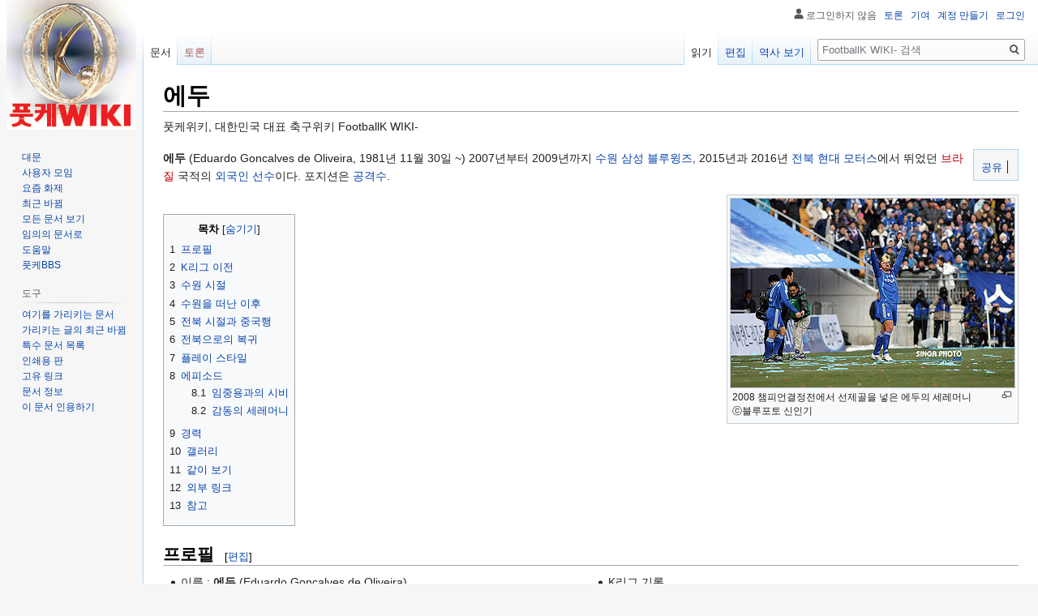

--- FILE ---
content_type: text/html; charset=UTF-8
request_url: https://footballk.net/mediawiki/%EC%97%90%EB%91%90
body_size: 72126
content:

<!DOCTYPE html>
<html class="client-nojs" lang="ko" dir="ltr">
<head>
<meta charset="UTF-8"/>
<title>에두 - FootballK WIKI-</title>
<script>document.documentElement.className="client-js";RLCONF={"wgBreakFrames":!1,"wgSeparatorTransformTable":["",""],"wgDigitTransformTable":["",""],"wgDefaultDateFormat":"ko","wgMonthNames":["","1월","2월","3월","4월","5월","6월","7월","8월","9월","10월","11월","12월"],"wgRequestId":"3cd3d20d04b4cacbe17ff84f","wgCSPNonce":!1,"wgCanonicalNamespace":"","wgCanonicalSpecialPageName":!1,"wgNamespaceNumber":0,"wgPageName":"에두","wgTitle":"에두","wgCurRevisionId":58804,"wgRevisionId":58804,"wgArticleId":6204,"wgIsArticle":!0,"wgIsRedirect":!1,"wgAction":"view","wgUserName":null,"wgUserGroups":["*"],"wgCategories":["1981년생","브라질 국적의 선수","수원 삼성 블루윙즈의 선수","전북 현대 모터스의 선수"],"wgPageContentLanguage":"ko","wgPageContentModel":"wikitext","wgRelevantPageName":"에두","wgRelevantArticleId":6204,"wgIsProbablyEditable":!0,"wgRelevantPageIsProbablyEditable":!0,"wgRestrictionEdit":[],"wgRestrictionMove":[],
"wgCategoryTreePageCategoryOptions":"{\"mode\":0,\"hideprefix\":20,\"showcount\":true,\"namespaces\":false}","wgMFDisplayWikibaseDescriptions":{"search":!1,"nearby":!1,"watchlist":!1,"tagline":!1}};RLSTATE={"site.styles":"ready","noscript":"ready","user.styles":"ready","user":"ready","user.options":"loading","ext.cite.styles":"ready","mediawiki.page.gallery.styles":"ready","skins.vector.styles.legacy":"ready","mediawiki.toc.styles":"ready","ext.addThis":"ready"};RLPAGEMODULES=["ext.cite.a11y","site","mediawiki.page.startup","mediawiki.page.ready","mediawiki.toc","skins.vector.legacy.js"];</script>
<script>(RLQ=window.RLQ||[]).push(function(){mw.loader.implement("user.options@1hzgi",function($,jQuery,require,module){/*@nomin*/mw.user.tokens.set({"patrolToken":"+\\","watchToken":"+\\","csrfToken":"+\\"});mw.user.options.set({"variant":"ko"});
});});</script>
<link rel="stylesheet" href="/w/load.php?lang=ko&amp;modules=ext.addThis%7Cext.cite.styles%7Cmediawiki.page.gallery.styles%7Cmediawiki.toc.styles%7Cskins.vector.styles.legacy&amp;only=styles&amp;skin=vector"/>
<script async="" src="/w/load.php?lang=ko&amp;modules=startup&amp;only=scripts&amp;raw=1&amp;skin=vector"></script>
<meta name="ResourceLoaderDynamicStyles" content=""/>
<link rel="stylesheet" href="/w/load.php?lang=ko&amp;modules=site.styles&amp;only=styles&amp;skin=vector"/>
<meta name="generator" content="MediaWiki 1.35.14"/>
<link rel="alternate" type="application/x-wiki" title="편집" href="/w/index.php?title=%EC%97%90%EB%91%90&amp;action=edit"/>
<link rel="edit" title="편집" href="/w/index.php?title=%EC%97%90%EB%91%90&amp;action=edit"/>
<link rel="shortcut icon" href="/favicon.ico"/>
<link rel="search" type="application/opensearchdescription+xml" href="/w/opensearch_desc.php" title="FootballK WIKI- (ko)"/>
<link rel="EditURI" type="application/rsd+xml" href="https://footballk.net/w/api.php?action=rsd"/>
<link rel="alternate" type="application/atom+xml" title="FootballK WIKI- 아톰 피드" href="/w/index.php?title=%ED%8A%B9%EC%88%98:%EC%B5%9C%EA%B7%BC%EB%B0%94%EB%80%9C&amp;feed=atom"/>
<script type="text/javascript" src="//wcs.naver.net/wcslog.js"></script>
<script type="text/javascript">
if(!wcs_add) var wcs_add = {};
wcs_add["wa"] = "17cb2c04b935f4";
if(window.wcs) {
wcs_do();
}
</script>
<!-- Global site tag (gtag.js) - Google Analytics -->
<script async src="https://www.googletagmanager.com/gtag/js?id=G-17GWD7LGHR"></script>
<script>
  window.dataLayer = window.dataLayer || [];
  function gtag(){dataLayer.push(arguments);}
  gtag('js', new Date());

  gtag('config', 'G-17GWD7LGHR');
</script>
<script async src="https://pagead2.googlesyndication.com/pagead/js/adsbygoogle.js?client=ca-pub-4144593649532758"
     crossorigin="anonymous"></script>
<!--[if lt IE 9]><script src="/w/resources/lib/html5shiv/html5shiv.js"></script><![endif]-->
</head>
<body class="mediawiki ltr sitedir-ltr mw-hide-empty-elt ns-0 ns-subject mw-editable page-에두 rootpage-에두 skin-vector action-view minerva--history-page-action-enabled skin-vector-legacy">
<div id="mw-page-base" class="noprint"></div>
<div id="mw-head-base" class="noprint"></div>
<div id="content" class="mw-body" role="main">
	<a id="top"></a>
	<div id="siteNotice" class="mw-body-content"></div>
	<div class="mw-indicators mw-body-content">
	</div>
	<h1 id="firstHeading" class="firstHeading" lang="ko">에두</h1>
	<div id="bodyContent" class="mw-body-content">
		<div id="siteSub" class="noprint">풋케위키, 대한민국 대표 축구위키 FootballK WIKI-</div>
		<div id="contentSub"></div>
		<div id="contentSub2"></div>
		
		<div id="jump-to-nav"></div>
		<a class="mw-jump-link" href="#mw-head">둘러보기로 이동</a>
		<a class="mw-jump-link" href="#searchInput">검색으로 이동</a>
		<div id="mw-content-text" lang="ko" dir="ltr" class="mw-content-ltr"><!-- AddThis Button BEGIN -->
			<div class="addthis_toolbox addthis_default_style" id="addthistoolbar" style="background:#f6f6f6; border-color:#a7d7f9;">
			<a href="//www.addthis.com/bookmark.php?v=250&amp;pubid=" class="addthis_button_compact">&nbsp;공유</a><span class="addthis_separator">&nbsp;</span><a class="addthis_button_facebook" ></a><a class="addthis_button_twitter" ></a><a class="addthis_button_google_plusone" g:plusone:count="false" style="margin-top:1px;"></a></div>
			<script type="text/javascript" src="//s7.addthis.com/js/250/addthis_widget.js#pubid="></script><div class="mw-parser-output"><div class="thumb tright"><div class="thumbinner" style="width:352px;"><a href="/mediawiki/%ED%8C%8C%EC%9D%BC:Edu.jpg" class="image"><img alt="" src="/w/images/thumb/d/da/Edu.jpg/350px-Edu.jpg" decoding="async" width="350" height="233" class="thumbimage" srcset="/w/images/thumb/d/da/Edu.jpg/525px-Edu.jpg 1.5x, /w/images/thumb/d/da/Edu.jpg/700px-Edu.jpg 2x" /></a>  <div class="thumbcaption"><div class="magnify"><a href="/mediawiki/%ED%8C%8C%EC%9D%BC:Edu.jpg" class="internal" title="실제 크기로"></a></div>2008 챔피언결정전에서 선제골을 넣은 에두의 세레머니<br />ⓒ블루포토 신인기</div></div></div>
<p><b>에두</b> (Eduardo Goncalves de Oliveira, 1981년 11월 30일 ~) 2007년부터 2009년까지 <a href="/mediawiki/%EC%88%98%EC%9B%90_%EC%82%BC%EC%84%B1_%EB%B8%94%EB%A3%A8%EC%9C%99%EC%A6%88" title="수원 삼성 블루윙즈">수원 삼성 블루윙즈</a>, 2015년과 2016년 <a href="/mediawiki/%EC%A0%84%EB%B6%81_%ED%98%84%EB%8C%80_%EB%AA%A8%ED%84%B0%EC%8A%A4" title="전북 현대 모터스">전북 현대 모터스</a>에서 뛰었던 <a href="/w/index.php?title=%EB%B8%8C%EB%9D%BC%EC%A7%88&amp;action=edit&amp;redlink=1" class="new" title="브라질 (없는 문서)">브라질</a> 국적의 <a href="/mediawiki/%EC%99%B8%EA%B5%AD%EC%9D%B8_%EC%84%A0%EC%88%98" title="외국인 선수">외국인 선수</a>이다. 포지션은 <a href="/mediawiki/%EA%B3%B5%EA%B2%A9%EC%88%98" class="mw-redirect" title="공격수">공격수</a>. 
</p><p><br />
</p>
<div id="toc" class="toc" role="navigation" aria-labelledby="mw-toc-heading"><input type="checkbox" role="button" id="toctogglecheckbox" class="toctogglecheckbox" style="display:none" /><div class="toctitle" lang="ko" dir="ltr"><h2 id="mw-toc-heading">목차</h2><span class="toctogglespan"><label class="toctogglelabel" for="toctogglecheckbox"></label></span></div>
<ul>
<li class="toclevel-1 tocsection-1"><a href="#.ED.94.84.EB.A1.9C.ED.95.84"><span class="tocnumber">1</span> <span class="toctext">프로필</span></a></li>
<li class="toclevel-1 tocsection-2"><a href="#K.EB.A6.AC.EA.B7.B8_.EC.9D.B4.EC.A0.84"><span class="tocnumber">2</span> <span class="toctext">K리그 이전</span></a></li>
<li class="toclevel-1 tocsection-3"><a href="#.EC.88.98.EC.9B.90_.EC.8B.9C.EC.A0.88"><span class="tocnumber">3</span> <span class="toctext">수원 시절</span></a></li>
<li class="toclevel-1 tocsection-4"><a href="#.EC.88.98.EC.9B.90.EC.9D.84_.EB.96.A0.EB.82.9C_.EC.9D.B4.ED.9B.84"><span class="tocnumber">4</span> <span class="toctext">수원을 떠난 이후</span></a></li>
<li class="toclevel-1 tocsection-5"><a href="#.EC.A0.84.EB.B6.81_.EC.8B.9C.EC.A0.88.EA.B3.BC_.EC.A4.91.EA.B5.AD.ED.96.89"><span class="tocnumber">5</span> <span class="toctext">전북 시절과 중국행</span></a></li>
<li class="toclevel-1 tocsection-6"><a href="#.EC.A0.84.EB.B6.81.EC.9C.BC.EB.A1.9C.EC.9D.98_.EB.B3.B5.EA.B7.80"><span class="tocnumber">6</span> <span class="toctext">전북으로의 복귀</span></a></li>
<li class="toclevel-1 tocsection-7"><a href="#.ED.94.8C.EB.A0.88.EC.9D.B4_.EC.8A.A4.ED.83.80.EC.9D.BC"><span class="tocnumber">7</span> <span class="toctext">플레이 스타일</span></a></li>
<li class="toclevel-1 tocsection-8"><a href="#.EC.97.90.ED.94.BC.EC.86.8C.EB.93.9C"><span class="tocnumber">8</span> <span class="toctext">에피소드</span></a>
<ul>
<li class="toclevel-2 tocsection-9"><a href="#.EC.9E.84.EC.A4.91.EC.9A.A9.EA.B3.BC.EC.9D.98_.EC.8B.9C.EB.B9.84"><span class="tocnumber">8.1</span> <span class="toctext">임중용과의 시비</span></a></li>
<li class="toclevel-2 tocsection-10"><a href="#.EA.B0.90.EB.8F.99.EC.9D.98_.EC.84.B8.EB.A0.88.EB.A8.B8.EB.8B.88"><span class="tocnumber">8.2</span> <span class="toctext">감동의 세레머니</span></a></li>
</ul>
</li>
<li class="toclevel-1 tocsection-11"><a href="#.EA.B2.BD.EB.A0.A5"><span class="tocnumber">9</span> <span class="toctext">경력</span></a></li>
<li class="toclevel-1 tocsection-12"><a href="#.EA.B0.A4.EB.9F.AC.EB.A6.AC"><span class="tocnumber">10</span> <span class="toctext">갤러리</span></a></li>
<li class="toclevel-1 tocsection-13"><a href="#.EA.B0.99.EC.9D.B4_.EB.B3.B4.EA.B8.B0"><span class="tocnumber">11</span> <span class="toctext">같이 보기</span></a></li>
<li class="toclevel-1 tocsection-14"><a href="#.EC.99.B8.EB.B6.80_.EB.A7.81.ED.81.AC"><span class="tocnumber">12</span> <span class="toctext">외부 링크</span></a></li>
<li class="toclevel-1 tocsection-15"><a href="#.EC.B0.B8.EA.B3.A0"><span class="tocnumber">13</span> <span class="toctext">참고</span></a></li>
</ul>
</div>

<h2><span id="프로필"></span><span class="mw-headline" id=".ED.94.84.EB.A1.9C.ED.95.84">프로필</span><span class="mw-editsection"><span class="mw-editsection-bracket">[</span><a href="/w/index.php?title=%EC%97%90%EB%91%90&amp;action=edit&amp;section=1" title="부분 편집: 프로필">편집</a><span class="mw-editsection-bracket">]</span></span></h2>
<table cellspacing="0" cellpadding="0" class="" style="background:transparent; width:100%;">

<tbody><tr>
<td width="33.33%" align="left" valign="top">
<ul><li>이름&#160;: <b>에두</b> (Eduardo Goncalves de Oliveira)</li></ul>
<ul><li><a href="/mediawiki/K-%EB%A6%AC%EA%B7%B8_%EB%93%B1%EB%A1%9D%EB%AA%85" class="mw-redirect" title="K-리그 등록명">등록명</a>&#160;: 에두</li></ul>
<ul><li>국적&#160;: <span class="flagicon"><a href="/mediawiki/%EB%B8%8C%EB%9D%BC%EC%A7%88" title="브라질"><img alt="브라질" src="/w/images/thumb/0/05/Flag_of_Brazil.svg/28px-Flag_of_Brazil.svg.png" decoding="async" width="28" height="20" class="thumbborder" srcset="/w/images/thumb/0/05/Flag_of_Brazil.svg/42px-Flag_of_Brazil.svg.png 1.5x, /w/images/thumb/0/05/Flag_of_Brazil.svg/56px-Flag_of_Brazil.svg.png 2x" /></a></span> <b><a href="/w/index.php?title=%EB%B8%8C%EB%9D%BC%EC%A7%88&amp;action=edit&amp;redlink=1" class="new" title="브라질 (없는 문서)">브라질</a></b></li></ul>
<ul><li>출생일&#160;: 1981년 11월 30일</li></ul>
<ul><li>신체&#160;: 180cm / 80kg</li></ul>
<ul><li>포지션&#160;: <a href="/mediawiki/%EC%8A%A4%ED%8A%B8%EB%9D%BC%EC%9D%B4%EC%BB%A4" class="mw-redirect" title="스트라이커">스트라이커</a></li></ul>
<ul><li>수상경력&#160;: <a href="/mediawiki/%EC%82%BC%EC%84%B1_%ED%95%98%EC%9A%B0%EC%A0%A0_K-%EB%A6%AC%EA%B7%B8_2008" title="삼성 하우젠 K-리그 2008">2008 K리그</a> 시즌 베스트 11 선정</li></ul>
<ul><li>현 소속팀&#160;:</li></ul>
<ul><li><a href="/mediawiki/%EB%93%B1%EB%B2%88%ED%98%B8" title="등번호">등번호</a>&#160;:</li></ul>
<p><br />
</p>
</td>
<td width="33.33%" align="left" valign="top">
<ul><li>K리그 기록</li></ul>
<dl><dd><table border="1" cellpadding="4" cellspacing="2" style="background:#FFFFFF; text-align:center; font-size: 95%; border: 1px #aaaaaa solid; border-collapse: collapse; clear:center">

<tbody><tr style="background:#C0C0C0">
<th>소속팀</th>
<th>리그</th>
<th>연도</th>
<th>출장</th>
<th>교체</th>
<th>득점</th>
<th>도움</th>
<th>경고</th>
<th>퇴장
</th></tr>
<tr>
<td rowspan="3"><span class="team-template-team-standard"><span class="team-template-image">   <a href="/mediawiki/%EC%88%98%EC%9B%90_%EC%82%BC%EC%84%B1_%EB%B8%94%EB%A3%A8%EC%9C%99%EC%A6%88" title="수원 삼성 블루윙즈"><img alt="Teamlogo sbfc.png" src="/w/images/9/95/Teamlogo_sbfc.png" decoding="async" width="30" height="25" /></a></span> <span class="team-template-text"><a href="/mediawiki/%EC%88%98%EC%9B%90_%EC%82%BC%EC%84%B1_%EB%B8%94%EB%A3%A8%EC%9C%99%EC%A6%88" title="수원 삼성 블루윙즈">수원 삼성 블루윙즈</a></span></span></td>
<td rowspan="3">K리그</td>
<td>2007</td>
<td>34</td>
<td>15</td>
<td>7</td>
<td>4</td>
<td>3</td>
<td>1
</td></tr>
<tr>
<td>2008</td>
<td>38</td>
<td>8</td>
<td>16</td>
<td>7</td>
<td>6</td>
<td>0
</td></tr>
<tr>
<td>2009</td>
<td>23</td>
<td>7</td>
<td>7</td>
<td>4</td>
<td>3</td>
<td>1
</td></tr>
<tr>
<td rowspan="2"><span class="team-template-team-standard"><span class="team-template-image">   <a href="/mediawiki/%EC%A0%84%EB%B6%81_%ED%98%84%EB%8C%80_%EB%AA%A8%ED%84%B0%EC%8A%A4" title="전북 현대 모터스"><img alt="Teamlogo jbfc2018.png" src="/w/images/6/6c/Teamlogo_jbfc2018.png" decoding="async" width="30" height="25" /></a></span> <span class="team-template-text"><a href="/mediawiki/%EC%A0%84%EB%B6%81_%ED%98%84%EB%8C%80_%EB%AA%A8%ED%84%B0%EC%8A%A4" title="전북 현대 모터스">전북 현대 모터스</a></span></span></td>
<td rowspan="2">클래식</td>
<td>2015</td>
<td>20</td>
<td>6</td>
<td>11</td>
<td>3</td>
<td>3</td>
<td>0
</td></tr>
<tr>
<td>2016</td>
<td>11</td>
<td>11</td>
<td>1</td>
<td>1</td>
<td>2</td>
<td>0
</td></tr>
<tr>
<th colspan="2">통산 (K리그)</th>
<th>-</th>
<th>126</th>
<th>47</th>
<th>42</th>
<th>19</th>
<th>17</th>
<th>2
</th></tr></tbody></table></dd></dl>
<dl><dd><a href="/mediawiki/K%EB%A6%AC%EA%B7%B8" title="K리그">K리그</a> 통산 기록은 <a href="/mediawiki/%EB%A6%AC%EA%B7%B8%EC%BB%B5" title="리그컵">리그컵</a> 기록 포함.</dd>
<dd><small><a rel="nofollow" class="external text" href="http://portal.kleague.com/common/search/popUpPlayerDetail.do?playerDetailInfo=20070099">연맹 공식 DB</a></small></dd></dl>
</td></tr></tbody></table>
<p><br />
</p>
<h2><span id="K리그_이전"></span><span class="mw-headline" id="K.EB.A6.AC.EA.B7.B8_.EC.9D.B4.EC.A0.84">K리그 이전</span><span class="mw-editsection"><span class="mw-editsection-bracket">[</span><a href="/w/index.php?title=%EC%97%90%EB%91%90&amp;action=edit&amp;section=2" title="부분 편집: K리그 이전">편집</a><span class="mw-editsection-bracket">]</span></span></h2>
<p>브라질 산토스 FC에서 유소년 생활을 보낸 에두는, 과라니 FC, 나우치쿠 카피바라비, 아틀레치쿠 카탈라누를 거쳐 2003년 <a href="/mediawiki/%EB%8F%85%EC%9D%BC_%EB%B6%84%EB%8D%B0%EC%8A%A4%EB%A6%AC%EA%B0%80" title="독일 분데스리가">독일 분데스리가</a>의 <a href="/w/index.php?title=VFL_%EB%B3%B4%ED%9B%94&amp;action=edit&amp;redlink=1" class="new" title="VFL 보훔 (없는 문서)">VFL 보훔</a>에 진출하였다. 독일에서의 첫 시즌은 13경기 출전해 무득점, 두번째 시즌은 17경기 출장 4골을 넣는데 그쳤지만 팀이 2부 리그로 강등된 2005/06 시즌 33경기에 나서 12골을 넣는 활약을 펼쳐보여, 2006/07시즌 1부 리그 팀인 <a href="/w/index.php?title=FSV_%EB%A7%88%EC%9D%B8%EC%B8%A0_05&amp;action=edit&amp;redlink=1" class="new" title="FSV 마인츠 05 (없는 문서)">FSV 마인츠 05</a>로 이적하는데 성공하였다. 마인츠에서는 주로 윙 포워드, 윙백으로 출전하다 팀 동료인 <a href="/mediawiki/%EC%B0%A8%EB%91%90%EB%A6%AC" title="차두리">차두리</a>의 소개로 2007년 1월 <a href="/mediawiki/%EC%B0%A8%EB%B2%94%EA%B7%BC" title="차범근">차범근</a> 감독이 이끌던 <a href="/mediawiki/%EC%88%98%EC%9B%90_%EC%82%BC%EC%84%B1_%EB%B8%94%EB%A3%A8%EC%9C%99%EC%A6%88" title="수원 삼성 블루윙즈">수원 삼성 블루윙즈</a>로 이적, K리그에 입성하게 된다.<sup id="cite_ref-1" class="reference"><a href="#cite_note-1">&#91;1&#93;</a></sup>
</p><p><br />
</p>
<h2><span id="수원_시절"></span><span class="mw-headline" id=".EC.88.98.EC.9B.90_.EC.8B.9C.EC.A0.88">수원 시절</span><span class="mw-editsection"><span class="mw-editsection-bracket">[</span><a href="/w/index.php?title=%EC%97%90%EB%91%90&amp;action=edit&amp;section=3" title="부분 편집: 수원 시절">편집</a><span class="mw-editsection-bracket">]</span></span></h2>
<h2><span id="수원을_떠난_이후"></span><span class="mw-headline" id=".EC.88.98.EC.9B.90.EC.9D.84_.EB.96.A0.EB.82.9C_.EC.9D.B4.ED.9B.84">수원을 떠난 이후</span><span class="mw-editsection"><span class="mw-editsection-bracket">[</span><a href="/w/index.php?title=%EC%97%90%EB%91%90&amp;action=edit&amp;section=4" title="부분 편집: 수원을 떠난 이후">편집</a><span class="mw-editsection-bracket">]</span></span></h2>
<p>2010년 겨울 이적 시장에서 독일의 <a href="/w/index.php?title=%EC%83%AC%EC%BC%80_04&amp;action=edit&amp;redlink=1" class="new" title="샬케 04 (없는 문서)">샬케 04</a>로 이적한 에두는 라울 곤잘레스, 훈텔라르 (2010/11 여름 이적시장에서 합류) 등 쟁쟁한 공격수들과 경쟁을 펼치다 훈텔라르의 무득점 시간이 길어진, 2010/11 시즌 중반부터 기회를 잡았고 인터밀란과의 UEFA 챔피언스리그 8강 1차전 원정 경기에서, 동점골을 터트리는 등 2골을 넣으며 팀의 5:2 승리에 결정적으로 공헌해 주목을 받기도 하였다. 그러다 2011/12시즌 터키의 <a href="/w/index.php?title=%EB%B2%A0%EC%8B%9D%ED%83%80%EC%8A%A4_JK&amp;action=edit&amp;redlink=1" class="new" title="베식타스 JK (없는 문서)">베식타스 JK</a>로 1년 임대되기도 하였으며, 베식타스 생활 이후 독일 축구 팀인 퓌르트 FC에도 임대되어 활동하다 2013년 1월 자유계약 대상자가 되어, <a href="/mediawiki/%EC%A4%91%EA%B5%AD_%EC%8A%88%ED%8D%BC%EB%A6%AC%EA%B7%B8" title="중국 슈퍼리그">중국 슈퍼리그</a> 팀인 <a href="/w/index.php?title=%EB%9E%B4%EC%98%A4%EB%8B%9D_%ED%99%8D%EC%9C%88&amp;action=edit&amp;redlink=1" class="new" title="랴오닝 홍윈 (없는 문서)">랴오닝 홍윈</a>에 입단하였다. 랴오닝에서는 14골을 집어넣으며 뛰어난 활약을 펼쳤고, 2014시즌 J리그 팀인 FC 도쿄로 이적하여 도쿄에서도 리그 11골을 기록하는 물오른 골감각을 보여주었다.
</p><p><br />
</p>
<h2><span id="전북_시절과_중국행"></span><span class="mw-headline" id=".EC.A0.84.EB.B6.81_.EC.8B.9C.EC.A0.88.EA.B3.BC_.EC.A4.91.EA.B5.AD.ED.96.89">전북 시절과 중국행</span><span class="mw-editsection"><span class="mw-editsection-bracket">[</span><a href="/w/index.php?title=%EC%97%90%EB%91%90&amp;action=edit&amp;section=5" title="부분 편집: 전북 시절과 중국행">편집</a><span class="mw-editsection-bracket">]</span></span></h2>
<p>2014시즌 종료 후 공격수를 찾던 전북은 1옵션으로 <a href="/w/index.php?title=%EA%B0%90%EB%B0%94_%EC%98%A4%EC%82%AC%EC%B9%B4&amp;action=edit&amp;redlink=1" class="new" title="감바 오사카 (없는 문서)">감바 오사카</a>의 패트릭을 영입하려고 했으나 무산, 결국 <a class="mw-selflink selflink">에두</a>를 영입하는데 집중하기로 한다. 당시 <a href="/w/index.php?title=FC_%EB%8F%84%EC%BF%84&amp;action=edit&amp;redlink=1" class="new" title="FC 도쿄 (없는 문서)">FC 도쿄</a>와의 계약이 남아 있던 에두를 잘 설득하여 <a href="/w/index.php?title=FC_%EB%8F%84%EC%BF%84&amp;action=edit&amp;redlink=1" class="new" title="FC 도쿄 (없는 문서)">FC 도쿄</a>와 상호 합의하에 계약 해지를 하고 FA를 통해 영입했다.<sup id="cite_ref-2" class="reference"><a href="#cite_note-2">&#91;2&#93;</a></sup> 수원 시절 폭주 기관차 같은 활약으로 수원의 우승을 이끌었던 그의 활약을 기억하는 팬들이 많았던 바, 그의 영입에 많은 전북 팬들이 환호성을 질렀으며, <a href="/mediawiki/%EC%B5%9C%EA%B0%95%ED%9D%AC" title="최강희">최강희</a> 감독은 '에두ㆍ<a href="/mediawiki/%EC%9D%B4%EB%8F%99%EA%B5%AD" title="이동국">이동국</a>' 투톱을 계획한다는 인터뷰를 하면서 그 기대감을 한층 드높였다. 이후 2015시즌 개막 경기인 <a href="/w/index.php?title=%EA%B0%80%EC%8B%9C%EC%99%80_%EB%A0%88%EC%9D%B4%EC%86%94&amp;action=edit&amp;redlink=1" class="new" title="가시와 레이솔 (없는 문서)">가시와 레이솔</a>과의 <a href="/mediawiki/AFC_%EC%B1%94%ED%94%BC%EC%96%B8%EC%8A%A4_%EB%A6%AC%EA%B7%B8_2015" class="mw-redirect" title="AFC 챔피언스 리그 2015">2015 AFC 챔피언스 리그</a>에서 골을 기록하진 못하였지만, 최전방 공격수다운 우직한 모습으로 팬들의 기대에 부응했고, 두 번째 경기인 <a href="/w/index.php?title=%EC%82%B0%EB%91%A5_%EB%A3%A8%EB%84%9D_%ED%83%80%EC%9D%B4%EC%82%B0&amp;action=edit&amp;redlink=1" class="new" title="산둥 루넝 타이산 (없는 문서)">산둥 루넝 타이산</a>과의 원정 경기에서 클래스를 보여주는 선제 로빙골을 성공시키며, 앞으로의 대활약을 예고했다. 이어진 K리그 2015 <a href="/mediawiki/%EC%84%B1%EB%82%A8_FC" title="성남 FC">성남</a>과의 개막 경기에서 2골을 넣었고, 리그 21라운드까지 전 대회 득점 및 팀 내 득점 및 공격 포인트 1위(<b>15득점 3도움</b>)를 기록하며 팀에 없어서는 안될 선수로 입지를 다졌다. 같은 포지션인 <a href="/mediawiki/%EC%9D%B4%EB%8F%99%EA%B5%AD" title="이동국">이동국</a>과 호흡도 나쁘지 않은 편이라, 앞으로를 더욱 더 기대하게 만들었는데..<sup id="cite_ref-3" class="reference"><a href="#cite_note-3">&#91;3&#93;</a></sup> 
</p><p>하지만 21라운드 종료 바로 다음 날인 2015년 7월 9일, <a href="/mediawiki/%EC%A4%91%EA%B5%AD_%EA%B0%91%EA%B8%89_%EB%A6%AC%EA%B7%B8" class="mw-redirect" title="중국 갑급 리그">중국 갑급 리그</a> 팀인 <a href="/w/index.php?title=%ED%97%88%EB%B2%A0%EC%9D%B4_%ED%99%94%EC%83%A4%EC%8B%B1%ED%91%B8&amp;action=edit&amp;redlink=1" class="new" title="허베이 화샤싱푸 (없는 문서)">허베이 화샤싱푸</a>로의 이적을 발표되어 전북 팬들은 물론이고 전 리그 팬들을 멘붕에 빠뜨렸다.<sup id="cite_ref-4" class="reference"><a href="#cite_note-4">&#91;4&#93;</a></sup> 그렇게 2015년 여름 유니폼을 바꿔입은 에두는 후반기 15경기 출장 12골을 기록하며 리그 득점 11위에 올랐고, 소속팀의 중국 슈퍼리그 승격을 이끌어내며 몸값을 다했다는 평을 들었다.
</p><p><br />
</p>
<h2><span id="전북으로의_복귀"></span><span class="mw-headline" id=".EC.A0.84.EB.B6.81.EC.9C.BC.EB.A1.9C.EC.9D.98_.EB.B3.B5.EA.B7.80">전북으로의 복귀</span><span class="mw-editsection"><span class="mw-editsection-bracket">[</span><a href="/w/index.php?title=%EC%97%90%EB%91%90&amp;action=edit&amp;section=6" title="부분 편집: 전북으로의 복귀">편집</a><span class="mw-editsection-bracket">]</span></span></h2>
<p>하지만 <a href="/w/index.php?title=%ED%97%88%EB%B2%A0%EC%9D%B4_%ED%99%94%EC%83%A4%EC%8B%B1%ED%91%B8&amp;action=edit&amp;redlink=1" class="new" title="허베이 화샤싱푸 (없는 문서)">허베이 화샤싱푸</a>는 승격에 성공한 이후 유럽에서 현역으로 뛰는 에제키엘 라베찌 등 유명 외국인 선수들과 계약을 하면서 에두를 정리할 의사를 보였고, 토사구팽을 당한 에두를 놓고 K리그 팀들은 군침을 흘렸던바 있다. 
</p><p><br />
</p>
<h2><span id="플레이_스타일"></span><span class="mw-headline" id=".ED.94.8C.EB.A0.88.EC.9D.B4_.EC.8A.A4.ED.83.80.EC.9D.BC">플레이 스타일</span><span class="mw-editsection"><span class="mw-editsection-bracket">[</span><a href="/w/index.php?title=%EC%97%90%EB%91%90&amp;action=edit&amp;section=7" title="부분 편집: 플레이 스타일">편집</a><span class="mw-editsection-bracket">]</span></span></h2>
<p>분데스리가 특유의 압도적인 몸싸움 능력과 슈팅 감각까지 두루 갖춘 스트라이커였다. 중거리 슈팅보다는 몸싸움을 통한 근거리 슈팅을 즐겨하는 편이었다. 때문에 심판 판정이 엄격했던 리그 초기에는 몸싸움을 조금만해도 파울을 불어대는 바람에 큰 애를 먹었지만, 2008년부터 심판의 몸싸움 수위가 한층 낮아지면서 위력적인 스트라이커로 변모하였다.
</p><p>전북 현대 입단 이후에도 특유의 몸싸움 능력은 여전하고, 상대를 벗겨내는 능력 역시 최고급 수준이라 수비하는 입장에서는 굉장히 곤욕을 치룰때가 많다. 다만 공중볼에는 취약한 편이며, 2016시즌에는 전반기를 쉬고 돌아온 통에 몸싸움과 스피드 능력도 많이 반감되었다는 평을 들었다.
</p><p><br />
</p>
<h2><span id="에피소드"></span><span class="mw-headline" id=".EC.97.90.ED.94.BC.EC.86.8C.EB.93.9C">에피소드</span><span class="mw-editsection"><span class="mw-editsection-bracket">[</span><a href="/w/index.php?title=%EC%97%90%EB%91%90&amp;action=edit&amp;section=8" title="부분 편집: 에피소드">편집</a><span class="mw-editsection-bracket">]</span></span></h2>
<h3><span id="임중용과의_시비"></span><span class="mw-headline" id=".EC.9E.84.EC.A4.91.EC.9A.A9.EA.B3.BC.EC.9D.98_.EC.8B.9C.EB.B9.84"><a href="/mediawiki/%EC%9E%84%EC%A4%91%EC%9A%A9" title="임중용">임중용</a>과의 시비</span><span class="mw-editsection"><span class="mw-editsection-bracket">[</span><a href="/w/index.php?title=%EC%97%90%EB%91%90&amp;action=edit&amp;section=9" title="부분 편집: 임중용과의 시비">편집</a><span class="mw-editsection-bracket">]</span></span></h3>
<hr />
<p>한가위 황금연휴가 시작됐던 2007년 9월 22일 <a href="/mediawiki/%EC%9D%B8%EC%B2%9C%EC%9B%94%EB%93%9C%EC%BB%B5%EA%B2%BD%EA%B8%B0%EC%9E%A5" class="mw-redirect" title="인천월드컵경기장">인천월드컵경기장</a>, <a href="/mediawiki/%EC%8B%A0%EC%98%81%EB%A1%9D1" title="신영록1">신영록</a>의 선제골로 1:0으로 앞서가던 전반 26분, 경기가 요상하게 흘러가기 시작했다. 갑자기 임중용이 <a href="/w/index.php?title=%EC%9C%A0%EC%84%A0%ED%98%B8&amp;action=edit&amp;redlink=1" class="new" title="유선호 (없는 문서)">유선호</a> 주심으로부터 퇴장, 에두가 경고 판정을 받은 것이었다. 
</p><p>개요는 이랬다. 임중용과 에두가 서로 거친 말을 주고받은 뒤 임중용이 먼저 침을 내뱉었고, 이어 에두가 심판에게 강하게 어필을 한 뒤 받아들여지지 않자 앞서 가던 임중용을 뒤따라가 침을 뱉었다. <a href="/w/index.php?title=%EC%9C%A0%EC%84%A0%ED%98%B8&amp;action=edit&amp;redlink=1" class="new" title="유선호 (없는 문서)">유선호</a> 주심은 결국 에두와 임중용을 불러 놓고 에두에게 경고, 임중용에게는 퇴장 조치를 내렸다. <sup id="cite_ref-5" class="reference"><a href="#cite_note-5">&#91;5&#93;</a></sup> 근데 인천벤치쪽에서 난리가 나기 시작했다. 에두에게 퇴장을 주지 않았다는 이유에서였다. <sup id="cite_ref-6" class="reference"><a href="#cite_note-6">&#91;6&#93;</a></sup> 여기까지는 그라운드 내에서 넘어 갈 수 있는 문제였다. 하지만, 후반전이 지나면서 문학관중들은 동요하기 시작하였다. 이유는 문학경기장 전광판에 에두가 임중용에게 침을 뱉는 장면이 편집되어 전광판에 수차례 리플레이 되고 있었기때문. <a href="/mediawiki/FIFA" title="FIFA">FIFA</a>는 <a href="/w/index.php?title=1998_%ED%94%84%EB%9E%91%EC%8A%A4%EC%9B%94%EB%93%9C%EC%BB%B5&amp;action=edit&amp;redlink=1" class="new" title="1998 프랑스월드컵 (없는 문서)">1998 프랑스월드컵</a> 이후 반칙 장면을 다시 보여주는 것을 철저히 금지하고 있지만 에두의 반칙 상황이 전광판을 통해 반복적으로 방영된 것이다. 가뜩이나 <a href="/mediawiki/%EC%A0%84%EC%9E%AC%ED%98%B8" title="전재호">전재호</a>까지 퇴장당하고, 0:2으로 끌려가던 중에 이 화면을 본 인천 관중들은 분노하였고, 후반전 종반, 에두가 쐐기를 박는 골을 터뜨리자, 경기장내로 이물질이 날아들어오기 시작하였다. 이 사태는 경기가 끝나고 더욱 심각해졌다. 선수들이 락커룸에 들어갈 수 없을 정도로 병, 캔 등이 그라운드로 떨어지고 있었다. 주심과 부심이 팬들의 거센 항의로 한동안 퇴장을 못하자 <a href="/w/index.php?title=%EC%95%88%EC%A2%85%EB%B3%B5&amp;action=edit&amp;redlink=1" class="new" title="안종복 (없는 문서)">안종복</a> 인천 사장이 그라운드로 내려와 직접 마이크를 잡고 자제를 요청하며 진화에 나섰지만 이미 불거진 사태는 걷잡을 수가 없었다.
</p><p>관중석에서 던진 날계란과 물병이 계속해서 그라운드로 날아들었고 감독 인터뷰를 위해 경기장 쪽으로 내려갔던 취재진 일부가 물병에 얼굴을 맞기도 했다. 경기가 끝나고 2시간여가 지나서야 관중들의 화는 간신히 사그라들었고, 주심과 부심은 부리나케 경기장을 빠져나갔다. 이 사건이 일어난 며칠 뒤에 열린 K리그 상벌위원회에서 에두는 다이렉트 퇴장을 당한 것에 해당, 2경기 출장정지 및 벌금 200만원의 징계를 결정했다. 퇴장과 이에 따른 2경기 자동 출장정지를 받은 임중용에게 추가 징계는 없었다. 또한 에두가 침 뱉는 장면을 전광판으로 반복 상영해 관중을 흥분시킨 인천 구단에 대해서는 벌금 1000만원과 잔여경기 전광판 사용금지라는 중징계가 내려졌다.
</p><p><br />
</p>
<h3><span id="감동의_세레머니"></span><span class="mw-headline" id=".EA.B0.90.EB.8F.99.EC.9D.98_.EC.84.B8.EB.A0.88.EB.A8.B8.EB.8B.88">감동의 세레머니</span><span class="mw-editsection"><span class="mw-editsection-bracket">[</span><a href="/w/index.php?title=%EC%97%90%EB%91%90&amp;action=edit&amp;section=10" title="부분 편집: 감동의 세레머니">편집</a><span class="mw-editsection-bracket">]</span></span></h3>
<hr />
<div class="thumb tright"><div class="thumbinner" style="width:202px;"><a href="/mediawiki/%ED%8C%8C%EC%9D%BC:Edu2.jpg" class="image"><img alt="" src="/w/images/thumb/8/80/Edu2.jpg/200px-Edu2.jpg" decoding="async" width="200" height="302" class="thumbimage" srcset="/w/images/thumb/8/80/Edu2.jpg/300px-Edu2.jpg 1.5x, /w/images/8/80/Edu2.jpg 2x" /></a>  <div class="thumbcaption"><div class="magnify"><a href="/mediawiki/%ED%8C%8C%EC%9D%BC:Edu2.jpg" class="internal" title="실제 크기로"></a></div>故 신인기씨가 마지막으로 남긴 에두의 세레머니<br />ⓒ블루포토 신인기</div></div></div>
<p>2009년 9월 6일 <a href="/mediawiki/%EC%88%98%EC%9B%90_%EC%82%BC%EC%84%B1_%EB%B8%94%EB%A3%A8%EC%9C%99%EC%A6%88" title="수원 삼성 블루윙즈">수원 삼성 블루윙즈</a>와 <a href="/mediawiki/%EA%B0%95%EC%9B%90_FC" title="강원 FC">강원 FC</a>의 경기. 이 날 경기는 난타전 속에 3:3 무승부로 종료된 극적인 경기였다. 하지만 이 경기가 수원팬들에게 더욱 기억에 남는 것은 한 수원팬에게 에두가 바친 감동적인 세레머니 때문이다. <a href="/mediawiki/%EC%88%98%EC%9B%90_%EC%82%BC%EC%84%B1_%EB%B8%94%EB%A3%A8%EC%9C%99%EC%A6%88" title="수원 삼성 블루윙즈">수원</a>이 창단한 1996년부터 수원을 응원해온 신인기씨는 <a href="/mediawiki/%EA%B7%B8%EB%9E%91%EB%B8%94%EB%A3%A8" title="그랑블루">그랑블루</a> 내의 사진 모임 <b>블루 포토</b>의 중심 인물로 활약하며 수원의 경기라면 국내외를 가리지 않고 거의 다 참여하며 선수들의 플레이를 사진으로 담아왔다. 2006년 위암 선고를 받고 수술을 한 와중에도 수원이 가는 곳을 따라다니던 그의 병세가 다시 악화된 것은 2009년 7월. 검사를 거듭하던 끝에 결국 암세포가 장으로 전이되어 치료가 불가하다는 선고를 받고만다.
</p><p>그러던 2009년 9월 6일 <a href="/mediawiki/%EA%B0%95%EC%9B%90_FC" title="강원 FC">강원 FC</a>와의 홈경기. 주위의 만류에도 불구하고 신인기씨는 링겔을 맞아가면서까지 <a href="/mediawiki/%EC%88%98%EC%9B%90_%EC%9B%94%EB%93%9C%EC%BB%B5%EA%B2%BD%EA%B8%B0%EC%9E%A5" class="mw-redirect" title="수원 월드컵경기장">빅버드</a>를 찾아 수원 선수들의 플레이를 카메라에 담았다. 난타전 속에 패색이 짙어가던 후반 44분, <a href="/mediawiki/%EB%B0%B0%EA%B8%B0%EC%A2%85" title="배기종">배기종</a>의 크로스를 에두가 헤딩골로 연결, 극적인 동점을 만들었다. 극적인 골을 넣은 에두는 주변을 두리번거리더니 코너플랙으로 달려갔다. 그 곳에서 사진을 찍고 있는 신인기씨에게 손짓을 하며 달려간 에두는 그에게 악수를 청하는 감동적인 세레머니를 펼쳤다.
</p><p>에두는 경기 후 인터뷰에서 
</p><p><br />
</p>
<table align="center" style="border-collapse:collapse; border-style:none; background-color:transparent;">
<tbody><tr>
<td width="20" valign="top" style="color:#B2B7F2;font-size:40px;font-family:serif;font-weight:bold;text-align:left;padding-top:20px;">“
</td>
<td valign="top" style="padding:10px;">우리가 경기하는 날에는 항상 그를 볼 수 있었다. 그리고 전지훈련을 할 때에도 그를 볼 수 있었다. 그런 그가 몸이 많이 아프다는 이야기를 들었고, 그럼에도 우리를 찍기 위해 경기장에 온다는 소식을 들으면서 그에게 뭔가를 해주고 싶었다. 첫 번째 골을 넣었을 때도 그를 찾았지만, 미처 발견하지 못했다. 그래서 두 번째 골을 넣고 그에게 달려갔던 것이다.
</td>
<td width="20" valign="bottom" style="color:#B2B7F2;font-size:40px;font-family:serif;font-weight:bold;text-align:right;padding-top:20px;">”
</td></tr>

</tbody></table>
<p><br />
라고 말하며 수원팬들에게 감동을 주었다.<sup id="cite_ref-7" class="reference"><a href="#cite_note-7">&#91;7&#93;</a></sup>
</p><p><br />
</p><p><br />
</p>
<h2><span id="경력"></span><span class="mw-headline" id=".EA.B2.BD.EB.A0.A5">경력</span><span class="mw-editsection"><span class="mw-editsection-bracket">[</span><a href="/w/index.php?title=%EC%97%90%EB%91%90&amp;action=edit&amp;section=11" title="부분 편집: 경력">편집</a><span class="mw-editsection-bracket">]</span></span></h2>
<table border="1" cellpadding="4" cellspacing="2" style="background:#FFFFFF; font-size: 95%; border: 1px #aaaaaa solid; border-collapse: collapse; clear:center">

<tbody><tr style="background:#C0C0C0">
<th>시즌</th>
<th>소속팀</th>
<th>리그</th>
<th>비고
</th></tr>
<tr>
<td>2002</td>
<td><span class="flagicon"><a href="/mediawiki/%EB%B8%8C%EB%9D%BC%EC%A7%88" title="브라질"><img alt="브라질" src="/w/images/thumb/0/05/Flag_of_Brazil.svg/28px-Flag_of_Brazil.svg.png" decoding="async" width="28" height="20" class="thumbborder" srcset="/w/images/thumb/0/05/Flag_of_Brazil.svg/42px-Flag_of_Brazil.svg.png 1.5x, /w/images/thumb/0/05/Flag_of_Brazil.svg/56px-Flag_of_Brazil.svg.png 2x" /></a></span> Náutico</td>
<td><span class="flagicon"><a href="/mediawiki/%EB%B8%8C%EB%9D%BC%EC%A7%88" title="브라질"><img alt="브라질" src="/w/images/thumb/0/05/Flag_of_Brazil.svg/28px-Flag_of_Brazil.svg.png" decoding="async" width="28" height="20" class="thumbborder" srcset="/w/images/thumb/0/05/Flag_of_Brazil.svg/42px-Flag_of_Brazil.svg.png 1.5x, /w/images/thumb/0/05/Flag_of_Brazil.svg/56px-Flag_of_Brazil.svg.png 2x" /></a></span> <a href="/w/index.php?title=%EB%B8%8C%EB%9D%BC%EC%A7%88_%EC%84%B8%EB%A6%AC%EC%97%90_B&amp;action=edit&amp;redlink=1" class="new" title="브라질 세리에 B (없는 문서)">브라질 세리에 B</a></td>
<td>
</td></tr>
<tr>
<td>2003</td>
<td><span class="flagicon"><a href="/mediawiki/%EB%B8%8C%EB%9D%BC%EC%A7%88" title="브라질"><img alt="브라질" src="/w/images/thumb/0/05/Flag_of_Brazil.svg/28px-Flag_of_Brazil.svg.png" decoding="async" width="28" height="20" class="thumbborder" srcset="/w/images/thumb/0/05/Flag_of_Brazil.svg/42px-Flag_of_Brazil.svg.png 1.5x, /w/images/thumb/0/05/Flag_of_Brazil.svg/56px-Flag_of_Brazil.svg.png 2x" /></a></span> CRAC</td>
<td><span class="flagicon"><a href="/mediawiki/%EB%B8%8C%EB%9D%BC%EC%A7%88" title="브라질"><img alt="브라질" src="/w/images/thumb/0/05/Flag_of_Brazil.svg/28px-Flag_of_Brazil.svg.png" decoding="async" width="28" height="20" class="thumbborder" srcset="/w/images/thumb/0/05/Flag_of_Brazil.svg/42px-Flag_of_Brazil.svg.png 1.5x, /w/images/thumb/0/05/Flag_of_Brazil.svg/56px-Flag_of_Brazil.svg.png 2x" /></a></span> <a href="/w/index.php?title=%EB%B8%8C%EB%9D%BC%EC%A7%88_%EC%84%B8%EB%A6%AC%EC%97%90_B&amp;action=edit&amp;redlink=1" class="new" title="브라질 세리에 B (없는 문서)">브라질 세리에 B</a></td>
<td>
</td></tr>
<tr>
<td>2003 ~ 2006</td>
<td><span class="flagicon"><a href="/mediawiki/%EB%8F%85%EC%9D%BC" title="독일"><img alt="독일" src="/w/images/thumb/b/ba/Flag_of_Germany.svg/28px-Flag_of_Germany.svg.png" decoding="async" width="28" height="17" class="thumbborder" srcset="/w/images/thumb/b/ba/Flag_of_Germany.svg/42px-Flag_of_Germany.svg.png 1.5x, /w/images/thumb/b/ba/Flag_of_Germany.svg/56px-Flag_of_Germany.svg.png 2x" /></a></span> <a href="/w/index.php?title=VfL_%EB%B3%B4%ED%9B%94&amp;action=edit&amp;redlink=1" class="new" title="VfL 보훔 (없는 문서)">VfL 보훔</a></td>
<td><span class="flagicon"><a href="/mediawiki/%EB%8F%85%EC%9D%BC" title="독일"><img alt="독일" src="/w/images/thumb/b/ba/Flag_of_Germany.svg/28px-Flag_of_Germany.svg.png" decoding="async" width="28" height="17" class="thumbborder" srcset="/w/images/thumb/b/ba/Flag_of_Germany.svg/42px-Flag_of_Germany.svg.png 1.5x, /w/images/thumb/b/ba/Flag_of_Germany.svg/56px-Flag_of_Germany.svg.png 2x" /></a></span> <a href="/w/index.php?title=%EB%8F%85%EC%9D%BC_%EB%B6%84%EB%8D%B0%EC%8A%A4%EB%A6%AC%EA%B0%802&amp;action=edit&amp;redlink=1" class="new" title="독일 분데스리가2 (없는 문서)">독일 분데스리가2</a>, <a href="/mediawiki/%EB%8F%85%EC%9D%BC_%EB%B6%84%EB%8D%B0%EC%8A%A4%EB%A6%AC%EA%B0%80" title="독일 분데스리가">독일 분데스리가</a></td>
<td>
</td></tr>
<tr>
<td>2006 ~ 2007</td>
<td><span class="flagicon"><a href="/mediawiki/%EB%8F%85%EC%9D%BC" title="독일"><img alt="독일" src="/w/images/thumb/b/ba/Flag_of_Germany.svg/28px-Flag_of_Germany.svg.png" decoding="async" width="28" height="17" class="thumbborder" srcset="/w/images/thumb/b/ba/Flag_of_Germany.svg/42px-Flag_of_Germany.svg.png 1.5x, /w/images/thumb/b/ba/Flag_of_Germany.svg/56px-Flag_of_Germany.svg.png 2x" /></a></span> <a href="/w/index.php?title=%EB%A7%88%EC%9D%B8%EC%B8%A0_05&amp;action=edit&amp;redlink=1" class="new" title="마인츠 05 (없는 문서)">마인츠 05</a></td>
<td><span class="flagicon"><a href="/mediawiki/%EB%8F%85%EC%9D%BC" title="독일"><img alt="독일" src="/w/images/thumb/b/ba/Flag_of_Germany.svg/28px-Flag_of_Germany.svg.png" decoding="async" width="28" height="17" class="thumbborder" srcset="/w/images/thumb/b/ba/Flag_of_Germany.svg/42px-Flag_of_Germany.svg.png 1.5x, /w/images/thumb/b/ba/Flag_of_Germany.svg/56px-Flag_of_Germany.svg.png 2x" /></a></span> <a href="/mediawiki/%EB%8F%85%EC%9D%BC_%EB%B6%84%EB%8D%B0%EC%8A%A4%EB%A6%AC%EA%B0%80" title="독일 분데스리가">독일 분데스리가</a></td>
<td>
</td></tr>
<tr>
<td>2007 ~ 2009</td>
<td><span class="flagicon"><a href="/mediawiki/%EB%8C%80%ED%95%9C%EB%AF%BC%EA%B5%AD" title="대한민국"><img alt="대한민국" src="/w/images/thumb/0/09/Flag_of_South_Korea.svg/28px-Flag_of_South_Korea.svg.png" decoding="async" width="28" height="19" class="thumbborder" srcset="/w/images/thumb/0/09/Flag_of_South_Korea.svg/42px-Flag_of_South_Korea.svg.png 1.5x, /w/images/thumb/0/09/Flag_of_South_Korea.svg/56px-Flag_of_South_Korea.svg.png 2x" /></a></span> <a href="/mediawiki/%EC%88%98%EC%9B%90_%EC%82%BC%EC%84%B1_%EB%B8%94%EB%A3%A8%EC%9C%99%EC%A6%88" title="수원 삼성 블루윙즈">수원 삼성 블루윙즈</a></td>
<td><span class="flagicon"><a href="/mediawiki/%EB%8C%80%ED%95%9C%EB%AF%BC%EA%B5%AD" title="대한민국"><img alt="대한민국" src="/w/images/thumb/0/09/Flag_of_South_Korea.svg/28px-Flag_of_South_Korea.svg.png" decoding="async" width="28" height="19" class="thumbborder" srcset="/w/images/thumb/0/09/Flag_of_South_Korea.svg/42px-Flag_of_South_Korea.svg.png 1.5x, /w/images/thumb/0/09/Flag_of_South_Korea.svg/56px-Flag_of_South_Korea.svg.png 2x" /></a></span> <a href="/mediawiki/K%EB%A6%AC%EA%B7%B8" title="K리그">K리그</a></td>
<td>
</td></tr>
<tr>
<td>2010 ~ 2013</td>
<td><span class="flagicon"><a href="/mediawiki/%EB%8F%85%EC%9D%BC" title="독일"><img alt="독일" src="/w/images/thumb/b/ba/Flag_of_Germany.svg/28px-Flag_of_Germany.svg.png" decoding="async" width="28" height="17" class="thumbborder" srcset="/w/images/thumb/b/ba/Flag_of_Germany.svg/42px-Flag_of_Germany.svg.png 1.5x, /w/images/thumb/b/ba/Flag_of_Germany.svg/56px-Flag_of_Germany.svg.png 2x" /></a></span> <a href="/w/index.php?title=%EC%83%AC%EC%BC%80_04&amp;action=edit&amp;redlink=1" class="new" title="샬케 04 (없는 문서)">샬케 04</a></td>
<td><span class="flagicon"><a href="/mediawiki/%EB%8F%85%EC%9D%BC" title="독일"><img alt="독일" src="/w/images/thumb/b/ba/Flag_of_Germany.svg/28px-Flag_of_Germany.svg.png" decoding="async" width="28" height="17" class="thumbborder" srcset="/w/images/thumb/b/ba/Flag_of_Germany.svg/42px-Flag_of_Germany.svg.png 1.5x, /w/images/thumb/b/ba/Flag_of_Germany.svg/56px-Flag_of_Germany.svg.png 2x" /></a></span> <a href="/mediawiki/%EB%8F%85%EC%9D%BC_%EB%B6%84%EB%8D%B0%EC%8A%A4%EB%A6%AC%EA%B0%80" title="독일 분데스리가">독일 분데스리가</a></td>
<td>
</td></tr>
<tr>
<td>→ 2011 ~ 2012</td>
<td><a href="/mediawiki/%ED%8B%80:%EB%82%98%EB%9D%BC%EC%9E%90%EB%A3%8C_%ED%84%B0%ED%82%A4" title="틀:나라자료 터키">틀:나라자료 터키</a> <a href="/w/index.php?title=%EB%B2%A0%EC%8B%9D%ED%83%80%EC%8A%A4&amp;action=edit&amp;redlink=1" class="new" title="베식타스 (없는 문서)">베식타스</a></td>
<td><a href="/mediawiki/%ED%8B%80:%EB%82%98%EB%9D%BC%EC%9E%90%EB%A3%8C_%ED%84%B0%ED%82%A4" title="틀:나라자료 터키">틀:나라자료 터키</a> Süper Lig</td>
<td>임대
</td></tr>
<tr>
<td>→ 2012</td>
<td><span class="flagicon"><a href="/mediawiki/%EB%8F%85%EC%9D%BC" title="독일"><img alt="독일" src="/w/images/thumb/b/ba/Flag_of_Germany.svg/28px-Flag_of_Germany.svg.png" decoding="async" width="28" height="17" class="thumbborder" srcset="/w/images/thumb/b/ba/Flag_of_Germany.svg/42px-Flag_of_Germany.svg.png 1.5x, /w/images/thumb/b/ba/Flag_of_Germany.svg/56px-Flag_of_Germany.svg.png 2x" /></a></span> SpVgg Greuther Fürth</td>
<td><span class="flagicon"><a href="/mediawiki/%EB%8F%85%EC%9D%BC" title="독일"><img alt="독일" src="/w/images/thumb/b/ba/Flag_of_Germany.svg/28px-Flag_of_Germany.svg.png" decoding="async" width="28" height="17" class="thumbborder" srcset="/w/images/thumb/b/ba/Flag_of_Germany.svg/42px-Flag_of_Germany.svg.png 1.5x, /w/images/thumb/b/ba/Flag_of_Germany.svg/56px-Flag_of_Germany.svg.png 2x" /></a></span> <a href="/mediawiki/%EB%8F%85%EC%9D%BC_%EB%B6%84%EB%8D%B0%EC%8A%A4%EB%A6%AC%EA%B0%80" title="독일 분데스리가">독일 분데스리가</a></td>
<td>임대
</td></tr>
<tr>
<td>2013</td>
<td><span class="flagicon"><a href="/mediawiki/%EC%A4%91%EA%B5%AD" title="중국"><img alt="중국" src="/w/images/thumb/f/fa/Flag_of_the_People%27s_Republic_of_China.svg/28px-Flag_of_the_People%27s_Republic_of_China.svg.png" decoding="async" width="28" height="19" class="thumbborder" srcset="/w/images/thumb/f/fa/Flag_of_the_People%27s_Republic_of_China.svg/42px-Flag_of_the_People%27s_Republic_of_China.svg.png 1.5x, /w/images/thumb/f/fa/Flag_of_the_People%27s_Republic_of_China.svg/56px-Flag_of_the_People%27s_Republic_of_China.svg.png 2x" /></a></span> <a href="/w/index.php?title=%EB%9E%B4%EC%98%A4%EB%8B%9D_%ED%99%8D%EC%9C%88&amp;action=edit&amp;redlink=1" class="new" title="랴오닝 홍윈 (없는 문서)">랴오닝 홍윈</a></td>
<td><span class="flagicon"><a href="/mediawiki/%EC%A4%91%EA%B5%AD" title="중국"><img alt="중국" src="/w/images/thumb/f/fa/Flag_of_the_People%27s_Republic_of_China.svg/28px-Flag_of_the_People%27s_Republic_of_China.svg.png" decoding="async" width="28" height="19" class="thumbborder" srcset="/w/images/thumb/f/fa/Flag_of_the_People%27s_Republic_of_China.svg/42px-Flag_of_the_People%27s_Republic_of_China.svg.png 1.5x, /w/images/thumb/f/fa/Flag_of_the_People%27s_Republic_of_China.svg/56px-Flag_of_the_People%27s_Republic_of_China.svg.png 2x" /></a></span> <a href="/mediawiki/%EC%A4%91%EA%B5%AD_%EC%8A%88%ED%8D%BC%EB%A6%AC%EA%B7%B8" title="중국 슈퍼리그">중국 슈퍼리그</a></td>
<td>
</td></tr>
<tr>
<td>2014</td>
<td><span class="flagicon"><a href="/mediawiki/%EC%9D%BC%EB%B3%B8" title="일본"><img alt="일본" src="/w/images/thumb/9/9e/Flag_of_Japan.svg/28px-Flag_of_Japan.svg.png" decoding="async" width="28" height="19" class="thumbborder" srcset="/w/images/thumb/9/9e/Flag_of_Japan.svg/42px-Flag_of_Japan.svg.png 1.5x, /w/images/thumb/9/9e/Flag_of_Japan.svg/56px-Flag_of_Japan.svg.png 2x" /></a></span> <a href="/w/index.php?title=FC_%EB%8F%84%EC%BF%84&amp;action=edit&amp;redlink=1" class="new" title="FC 도쿄 (없는 문서)">FC 도쿄</a></td>
<td><span class="flagicon"><a href="/mediawiki/%EC%9D%BC%EB%B3%B8" title="일본"><img alt="일본" src="/w/images/thumb/9/9e/Flag_of_Japan.svg/28px-Flag_of_Japan.svg.png" decoding="async" width="28" height="19" class="thumbborder" srcset="/w/images/thumb/9/9e/Flag_of_Japan.svg/42px-Flag_of_Japan.svg.png 1.5x, /w/images/thumb/9/9e/Flag_of_Japan.svg/56px-Flag_of_Japan.svg.png 2x" /></a></span> <a href="/mediawiki/J%EB%A6%AC%EA%B7%B8" title="J리그">J리그</a></td>
<td>
</td></tr>
<tr>
<td>2015 ~ 2015. 07</td>
<td><span class="flagicon"><a href="/mediawiki/%EB%8C%80%ED%95%9C%EB%AF%BC%EA%B5%AD" title="대한민국"><img alt="대한민국" src="/w/images/thumb/0/09/Flag_of_South_Korea.svg/28px-Flag_of_South_Korea.svg.png" decoding="async" width="28" height="19" class="thumbborder" srcset="/w/images/thumb/0/09/Flag_of_South_Korea.svg/42px-Flag_of_South_Korea.svg.png 1.5x, /w/images/thumb/0/09/Flag_of_South_Korea.svg/56px-Flag_of_South_Korea.svg.png 2x" /></a></span> <a href="/mediawiki/%EC%A0%84%EB%B6%81_%ED%98%84%EB%8C%80_%EB%AA%A8%ED%84%B0%EC%8A%A4" title="전북 현대 모터스">전북 현대 모터스</a></td>
<td><span class="flagicon"><a href="/mediawiki/%EB%8C%80%ED%95%9C%EB%AF%BC%EA%B5%AD" title="대한민국"><img alt="대한민국" src="/w/images/thumb/0/09/Flag_of_South_Korea.svg/28px-Flag_of_South_Korea.svg.png" decoding="async" width="28" height="19" class="thumbborder" srcset="/w/images/thumb/0/09/Flag_of_South_Korea.svg/42px-Flag_of_South_Korea.svg.png 1.5x, /w/images/thumb/0/09/Flag_of_South_Korea.svg/56px-Flag_of_South_Korea.svg.png 2x" /></a></span> <a href="/mediawiki/K%EB%A6%AC%EA%B7%B8_%ED%81%B4%EB%9E%98%EC%8B%9D" class="mw-redirect" title="K리그 클래식">K리그 클래식</a></td>
<td>
</td></tr>
<tr>
<td>2015. 07 ~ 2016. 02</td>
<td><span class="flagicon"><a href="/mediawiki/%EC%A4%91%EA%B5%AD" title="중국"><img alt="중국" src="/w/images/thumb/f/fa/Flag_of_the_People%27s_Republic_of_China.svg/28px-Flag_of_the_People%27s_Republic_of_China.svg.png" decoding="async" width="28" height="19" class="thumbborder" srcset="/w/images/thumb/f/fa/Flag_of_the_People%27s_Republic_of_China.svg/42px-Flag_of_the_People%27s_Republic_of_China.svg.png 1.5x, /w/images/thumb/f/fa/Flag_of_the_People%27s_Republic_of_China.svg/56px-Flag_of_the_People%27s_Republic_of_China.svg.png 2x" /></a></span> <a href="/w/index.php?title=%ED%97%88%EB%B2%A0%EC%9D%B4_%ED%99%94%EC%83%A4%EC%8B%B1%ED%91%B8&amp;action=edit&amp;redlink=1" class="new" title="허베이 화샤싱푸 (없는 문서)">허베이 화샤싱푸</a></td>
<td><span class="flagicon"><a href="/mediawiki/%EC%A4%91%EA%B5%AD" title="중국"><img alt="중국" src="/w/images/thumb/f/fa/Flag_of_the_People%27s_Republic_of_China.svg/28px-Flag_of_the_People%27s_Republic_of_China.svg.png" decoding="async" width="28" height="19" class="thumbborder" srcset="/w/images/thumb/f/fa/Flag_of_the_People%27s_Republic_of_China.svg/42px-Flag_of_the_People%27s_Republic_of_China.svg.png 1.5x, /w/images/thumb/f/fa/Flag_of_the_People%27s_Republic_of_China.svg/56px-Flag_of_the_People%27s_Republic_of_China.svg.png 2x" /></a></span> <a href="/mediawiki/%EC%A4%91%EA%B5%AD_%EA%B0%91%EA%B8%89%EB%A6%AC%EA%B7%B8" title="중국 갑급리그">중국 갑급리그</a></td>
<td>
</td></tr>
</tbody></table>
<p><br />
</p>
<h2><span id="갤러리"></span><span class="mw-headline" id=".EA.B0.A4.EB.9F.AC.EB.A6.AC">갤러리</span><span class="mw-editsection"><span class="mw-editsection-bracket">[</span><a href="/w/index.php?title=%EC%97%90%EB%91%90&amp;action=edit&amp;section=12" title="부분 편집: 갤러리">편집</a><span class="mw-editsection-bracket">]</span></span></h2>
<ul class="gallery mw-gallery-traditional">
		<li class="gallerybox" style="width: 155px"><div style="width: 155px">
			<div class="thumb" style="width: 150px;"><div style="margin:35px auto;"><a href="/mediawiki/%ED%8C%8C%EC%9D%BC:Edu.jpg" class="image"><img alt="" src="/w/images/thumb/d/da/Edu.jpg/120px-Edu.jpg" decoding="async" width="120" height="80" srcset="/w/images/thumb/d/da/Edu.jpg/180px-Edu.jpg 1.5x, /w/images/thumb/d/da/Edu.jpg/240px-Edu.jpg 2x" /></a></div></div>
			<div class="gallerytext">
<p>2008챔피언결정전 선제골을 터트린 에두의 세레머니<br />
</p>
			</div>
		</div></li>
		<li class="gallerybox" style="width: 155px"><div style="width: 155px">
			<div class="thumb" style="width: 150px;"><div style="margin:15px auto;"><a href="/mediawiki/%ED%8C%8C%EC%9D%BC:Edu2.jpg" class="image"><img alt="" src="/w/images/thumb/8/80/Edu2.jpg/79px-Edu2.jpg" decoding="async" width="79" height="120" srcset="/w/images/thumb/8/80/Edu2.jpg/119px-Edu2.jpg 1.5x, /w/images/thumb/8/80/Edu2.jpg/159px-Edu2.jpg 2x" /></a></div></div>
			<div class="gallerytext">
<p>故 신인기씨가 마지막으로 남긴 에두의 세레머니<br />
</p>
			</div>
		</div></li>
		<li class="gallerybox" style="width: 155px"><div style="width: 155px">
			<div class="thumb" style="width: 150px;"><div style="margin:26px auto;"><a href="/mediawiki/%ED%8C%8C%EC%9D%BC:Edu3.jpg" class="image"><img alt="" src="/w/images/thumb/1/1a/Edu3.jpg/120px-Edu3.jpg" decoding="async" width="120" height="98" srcset="/w/images/thumb/1/1a/Edu3.jpg/180px-Edu3.jpg 1.5x, /w/images/thumb/1/1a/Edu3.jpg/240px-Edu3.jpg 2x" /></a></div></div>
			<div class="gallerytext">
<p>생전의 신인기씨에게 악수를 청하는 에두<br />
</p>
			</div>
		</div></li>
</ul>
<p><br />
</p>
<h2><span id="같이_보기"></span><span class="mw-headline" id=".EA.B0.99.EC.9D.B4_.EB.B3.B4.EA.B8.B0">같이 보기</span><span class="mw-editsection"><span class="mw-editsection-bracket">[</span><a href="/w/index.php?title=%EC%97%90%EB%91%90&amp;action=edit&amp;section=13" title="부분 편집: 같이 보기">편집</a><span class="mw-editsection-bracket">]</span></span></h2>
<ul><li><a href="/mediawiki/%EC%B0%A8%EB%91%90%EB%A6%AC" title="차두리">차두리</a></li></ul>
<ul><li><a href="/mediawiki/%EC%97%90%EB%8B%9D%EC%9A%94" title="에닝요">에닝요</a></li></ul>
<p><br />
</p>
<h2><span id="외부_링크"></span><span class="mw-headline" id=".EC.99.B8.EB.B6.80_.EB.A7.81.ED.81.AC">외부 링크</span><span class="mw-editsection"><span class="mw-editsection-bracket">[</span><a href="/w/index.php?title=%EC%97%90%EB%91%90&amp;action=edit&amp;section=14" title="부분 편집: 외부 링크">편집</a><span class="mw-editsection-bracket">]</span></span></h2>
<h2><span id="참고"></span><span class="mw-headline" id=".EC.B0.B8.EA.B3.A0">참고</span><span class="mw-editsection"><span class="mw-editsection-bracket">[</span><a href="/w/index.php?title=%EC%97%90%EB%91%90&amp;action=edit&amp;section=15" title="부분 편집: 참고">편집</a><span class="mw-editsection-bracket">]</span></span></h2>
<div class="mw-references-wrap"><ol class="references">
<li id="cite_note-1"><span class="mw-cite-backlink"><a href="#cite_ref-1">↑</a></span> <span class="reference-text">당시 상당한 커리어를 가진 에두의 영입을 주선한 차두리를 두고, <i>차 스카우터</i>라 부르기도 하였다. 물론 차범근 감독이 수원 지휘봉을 놓은 지금, 차 스카우터의 모습을 다시보기란 어려울듯.</span>
</li>
<li id="cite_note-2"><span class="mw-cite-backlink"><a href="#cite_ref-2">↑</a></span> <span class="reference-text">이와 같은 결심을 하게 된 것은 동갑내기 <a href="/mediawiki/%EC%97%90%EB%8B%9D%EC%9A%94" title="에닝요">에닝요</a>의 설득이 크게 작용했다고 한다.</span>
</li>
<li id="cite_note-3"><span class="mw-cite-backlink"><a href="#cite_ref-3">↑</a></span> <span class="reference-text">시즌 초반만 해도 에두가 뒤에서, <a href="/mediawiki/%EC%9D%B4%EB%8F%99%EA%B5%AD" title="이동국">이동국</a>이 앞에서 활약할 것을 주문받았으나, 침투에 능한 에두와 연계에 능한 <a href="/mediawiki/%EC%9D%B4%EB%8F%99%EA%B5%AD" title="이동국">이동국</a>의 능력의 극대화를 위해 이동국이 밑으로 내려와서 플레이 할때가 많다. 물론 이 과정에서 중원의 공백이 발생할 때가 있어서 <a href="/mediawiki/%EC%B5%9C%EA%B0%95%ED%9D%AC" title="최강희">최강희</a> 감독은 이 두 선수를 동시에 기용하진 않는 편이다.</span>
</li>
<li id="cite_note-4"><span class="mw-cite-backlink"><a href="#cite_ref-4">↑</a></span> <span class="reference-text">이 같은 멘붕은 기사들에서 추정된 이적료로 대충 정리가 되었는데, 대략 <b>30억 ~ 45억원</b> 사이라고 한다. 뿐만 아니라 에두에게 제시한 연봉도 전북이 지급하는 연봉의 <b>3배</b>라고 하는데, 34세의 은퇴가 눈 앞인 선수에게는 과분한 정도의 이적료와 연봉이라는 의견이 대다수. 즉, 전북은 안 파는게 이상하고, 에두는 안 가는게 이상한 상황이었다.</span>
</li>
<li id="cite_note-5"><span class="mw-cite-backlink"><a href="#cite_ref-5">↑</a></span> <span class="reference-text"> 이 개요는 아직까지 의견이 분분하다. 인천측에서는 임중용은 당하기만 하였다는 주장이고, 수원측에서는 임중용이 먼저 침을 뱉고, 머리를 때렸다는 주장이다. 하지만, 방송 카메라가 미처 잡지 못한 곳에서 일어난 일이라 이 싸움의 공방은 당사자만이 알고 있을 듯하다.</span>
</li>
<li id="cite_note-6"><span class="mw-cite-backlink"><a href="#cite_ref-6">↑</a></span> <span class="reference-text"> 현재 축구협회의 '반칙과 불법행위' 규칙에 따르면 상대 또는 다른 사람에게 침을 뱉은 경우에는 퇴장성 반칙으로 간주한다. </span>
</li>
<li id="cite_note-7"><span class="mw-cite-backlink"><a href="#cite_ref-7">↑</a></span> <span class="reference-text"><a rel="nofollow" class="external text" href="http://www.bluewings.kr/news/news_view.asp?seq=2881&amp;page=1&amp;searchpart=title&amp;searchtext=신인기">신인기, 삶과 죽음의 경계 속에서도 수원을 찍다</a></span>
</li>
</ol></div>
<!-- 
NewPP limit report
Cached time: 20240319182424
Cache expiry: 86400
Dynamic content: false
Complications: []
CPU time usage: 0.107 seconds
Real time usage: 0.163 seconds
Preprocessor visited node count: 1345/1000000
Post‐expand include size: 9688/2097152 bytes
Template argument size: 2023/2097152 bytes
Highest expansion depth: 8/40
Expensive parser function count: 0/100
Unstrip recursion depth: 0/20
Unstrip post‐expand size: 5325/5000000 bytes
-->
<!--
Transclusion expansion time report (%,ms,calls,template)
100.00%   68.888      1 -total
 49.89%   34.371     25 틀:국기그림
 23.55%   16.226      5 틀:나라자료_브라질
 11.42%    7.869      1 틀:인용문2
  8.86%    6.103     23 틀:국기그림/구현
  5.86%    4.040      8 틀:나라자료_독일
  4.89%    3.370      4 틀:나라자료_대한민국
  4.66%    3.209      1 틀:Col-begin
  4.30%    2.963      4 틀:나라자료_중국
  3.65%    2.514      2 틀:Col-3
-->

<!-- Saved in parser cache with key footballk:pcache:idhash:6204-0!canonical and timestamp 20240319182424 and revision id 58804
 -->
</div></div><div class="printfooter">원본 주소 "<a dir="ltr" href="https://footballk.net/w/index.php?title=에두&amp;oldid=58804">https://footballk.net/w/index.php?title=에두&amp;oldid=58804</a>"</div>
		<div id="catlinks" class="catlinks" data-mw="interface"><div id="mw-normal-catlinks" class="mw-normal-catlinks"><a href="/mediawiki/%ED%8A%B9%EC%88%98:%EB%B6%84%EB%A5%98" title="특수:분류">분류</a>: <ul><li><a href="/mediawiki/%EB%B6%84%EB%A5%98:1981%EB%85%84%EC%83%9D" title="분류:1981년생">1981년생</a></li><li><a href="/mediawiki/%EB%B6%84%EB%A5%98:%EB%B8%8C%EB%9D%BC%EC%A7%88_%EA%B5%AD%EC%A0%81%EC%9D%98_%EC%84%A0%EC%88%98" title="분류:브라질 국적의 선수">브라질 국적의 선수</a></li><li><a href="/mediawiki/%EB%B6%84%EB%A5%98:%EC%88%98%EC%9B%90_%EC%82%BC%EC%84%B1_%EB%B8%94%EB%A3%A8%EC%9C%99%EC%A6%88%EC%9D%98_%EC%84%A0%EC%88%98" title="분류:수원 삼성 블루윙즈의 선수">수원 삼성 블루윙즈의 선수</a></li><li><a href="/mediawiki/%EB%B6%84%EB%A5%98:%EC%A0%84%EB%B6%81_%ED%98%84%EB%8C%80_%EB%AA%A8%ED%84%B0%EC%8A%A4%EC%9D%98_%EC%84%A0%EC%88%98" title="분류:전북 현대 모터스의 선수">전북 현대 모터스의 선수</a></li></ul></div></div>
	</div>
</div>

<div id="mw-navigation">
	<h2>둘러보기 메뉴</h2>
	<div id="mw-head">
		<!-- Please do not use role attribute as CSS selector, it is deprecated. -->
<nav id="p-personal" class="vector-menu" aria-labelledby="p-personal-label" role="navigation" 
	 >
	<h3 id="p-personal-label">
		<span>개인 도구</span>
	</h3>
	<!-- Please do not use the .body class, it is deprecated. -->
	<div class="body vector-menu-content">
		<!-- Please do not use the .menu class, it is deprecated. -->
		<ul class="vector-menu-content-list"><li id="pt-anonuserpage">로그인하지 않음</li><li id="pt-anontalk"><a href="/mediawiki/%ED%8A%B9%EC%88%98:%EB%82%B4%EC%82%AC%EC%9A%A9%EC%9E%90%ED%86%A0%EB%A1%A0" title="현재 사용하는 IP 주소에 대한 토론 문서 [n]" accesskey="n">토론</a></li><li id="pt-anoncontribs"><a href="/mediawiki/%ED%8A%B9%EC%88%98:%EB%82%B4%EA%B8%B0%EC%97%AC" title="이 IP 주소의 편집 목록 [y]" accesskey="y">기여</a></li><li id="pt-createaccount"><a href="/w/index.php?title=%ED%8A%B9%EC%88%98:%EA%B3%84%EC%A0%95%EB%A7%8C%EB%93%A4%EA%B8%B0&amp;returnto=%EC%97%90%EB%91%90" title="계정을 만들고 로그인하는 것이 좋습니다. 하지만 필수는 아닙니다">계정 만들기</a></li><li id="pt-login"><a href="/w/index.php?title=%ED%8A%B9%EC%88%98:%EB%A1%9C%EA%B7%B8%EC%9D%B8&amp;returnto=%EC%97%90%EB%91%90" title="꼭 로그인해야 하는 것은 아니지만, 로그인을 권장합니다. [o]" accesskey="o">로그인</a></li></ul>
		
	</div>
</nav>


		<div id="left-navigation">
			<!-- Please do not use role attribute as CSS selector, it is deprecated. -->
<nav id="p-namespaces" class="vector-menu vector-menu-tabs vectorTabs" aria-labelledby="p-namespaces-label" role="navigation" 
	 >
	<h3 id="p-namespaces-label">
		<span>이름공간</span>
	</h3>
	<!-- Please do not use the .body class, it is deprecated. -->
	<div class="body vector-menu-content">
		<!-- Please do not use the .menu class, it is deprecated. -->
		<ul class="vector-menu-content-list"><li id="ca-nstab-main" class="selected"><a href="/mediawiki/%EC%97%90%EB%91%90" title="본문 보기 [c]" accesskey="c">문서</a></li><li id="ca-talk" class="new"><a href="/w/index.php?title=%ED%86%A0%EB%A1%A0:%EC%97%90%EB%91%90&amp;action=edit&amp;redlink=1" rel="discussion" title="문서의 내용에 대한 토론 문서 (없는 문서) [t]" accesskey="t">토론</a></li></ul>
		
	</div>
</nav>


			<!-- Please do not use role attribute as CSS selector, it is deprecated. -->
<nav id="p-variants" class="vector-menu-empty emptyPortlet vector-menu vector-menu-dropdown vectorMenu" aria-labelledby="p-variants-label" role="navigation" 
	 >
	<input type="checkbox" class="vector-menu-checkbox vectorMenuCheckbox" aria-labelledby="p-variants-label" />
	<h3 id="p-variants-label">
		<span>변수</span>
	</h3>
	<!-- Please do not use the .body class, it is deprecated. -->
	<div class="body vector-menu-content">
		<!-- Please do not use the .menu class, it is deprecated. -->
		<ul class="menu vector-menu-content-list"></ul>
		
	</div>
</nav>


		</div>
		<div id="right-navigation">
			<!-- Please do not use role attribute as CSS selector, it is deprecated. -->
<nav id="p-views" class="vector-menu vector-menu-tabs vectorTabs" aria-labelledby="p-views-label" role="navigation" 
	 >
	<h3 id="p-views-label">
		<span>보기</span>
	</h3>
	<!-- Please do not use the .body class, it is deprecated. -->
	<div class="body vector-menu-content">
		<!-- Please do not use the .menu class, it is deprecated. -->
		<ul class="vector-menu-content-list"><li id="ca-view" class="collapsible selected"><a href="/mediawiki/%EC%97%90%EB%91%90">읽기</a></li><li id="ca-edit" class="collapsible"><a href="/w/index.php?title=%EC%97%90%EB%91%90&amp;action=edit" title="이 문서 편집하기 [e]" accesskey="e">편집</a></li><li id="ca-history" class="collapsible"><a href="/w/index.php?title=%EC%97%90%EB%91%90&amp;action=history" title="문서의 과거 판 [h]" accesskey="h">역사 보기</a></li></ul>
		
	</div>
</nav>


			<!-- Please do not use role attribute as CSS selector, it is deprecated. -->
<nav id="p-cactions" class="vector-menu-empty emptyPortlet vector-menu vector-menu-dropdown vectorMenu" aria-labelledby="p-cactions-label" role="navigation" 
	 >
	<input type="checkbox" class="vector-menu-checkbox vectorMenuCheckbox" aria-labelledby="p-cactions-label" />
	<h3 id="p-cactions-label">
		<span>더 보기</span>
	</h3>
	<!-- Please do not use the .body class, it is deprecated. -->
	<div class="body vector-menu-content">
		<!-- Please do not use the .menu class, it is deprecated. -->
		<ul class="menu vector-menu-content-list"></ul>
		
	</div>
</nav>


			<div id="p-search" role="search">
	<h3 >
		<label for="searchInput">검색</label>
	</h3>
	<form action="/w/index.php" id="searchform">
		<div id="simpleSearch">
			<input type="search" name="search" placeholder="FootballK WIKI- 검색" title="FootballK WIKI- 검색 [f]" accesskey="f" id="searchInput"/>
			<input type="hidden" name="title" value="특수:검색">
			<input type="submit" name="fulltext" value="검색" title="이 문자열이 포함된 문서 검색" id="mw-searchButton" class="searchButton mw-fallbackSearchButton"/>
			<input type="submit" name="go" value="보기" title="이 이름의 문서가 존재하면 그 문서로 바로 가기" id="searchButton" class="searchButton"/>
		</div>
	</form>
</div>

		</div>
	</div>
	
<div id="mw-panel">
	<div id="p-logo" role="banner">
		<a  title="대문으로 가기" class="mw-wiki-logo" href="/mediawiki/%EB%8C%80%EB%AC%B8"></a>
	</div>
	<!-- Please do not use role attribute as CSS selector, it is deprecated. -->
<nav id="p-navigation" class="vector-menu vector-menu-portal portal portal-first" aria-labelledby="p-navigation-label" role="navigation" 
	 >
	<h3 id="p-navigation-label">
		<span>둘러보기</span>
	</h3>
	<!-- Please do not use the .body class, it is deprecated. -->
	<div class="body vector-menu-content">
		<!-- Please do not use the .menu class, it is deprecated. -->
		<ul class="vector-menu-content-list"><li id="n-mainpage-description"><a href="/mediawiki/%EB%8C%80%EB%AC%B8" title="대문으로 가기 [z]" accesskey="z">대문</a></li><li id="n-portal"><a href="/mediawiki/FootballK_WIKI:%EC%82%AC%EC%9A%A9%EC%9E%90_%EB%AA%A8%EC%9E%84" title="프로젝트에 대해 여러분이 할 수 있고, 정보를 찾을 수 있는 곳">사용자 모임</a></li><li id="n-currentevents"><a href="/mediawiki/FootballK_WIKI:%EC%9A%94%EC%A6%98_%ED%99%94%EC%A0%9C" title="최근의 소식 알아 보기">요즘 화제</a></li><li id="n-recentchanges"><a href="/mediawiki/%ED%8A%B9%EC%88%98:%EC%B5%9C%EA%B7%BC%EB%B0%94%EB%80%9C" title="위키의 최근 바뀐 목록 [r]" accesskey="r">최근 바뀜</a></li><li id="n-index"><a href="/mediawiki/%ED%8A%B9%EC%88%98:%EB%AA%A8%EB%93%A0%EB%AC%B8%EC%84%9C">모든 문서 보기</a></li><li id="n-randompage"><a href="/mediawiki/%ED%8A%B9%EC%88%98:%EC%9E%84%EC%9D%98%EB%AC%B8%EC%84%9C" title="무작위로 선택된 문서 불러오기 [x]" accesskey="x">임의의 문서로</a></li><li id="n-help"><a href="https://www.mediawiki.org/wiki/Special:MyLanguage/Help:Contents" title="도움말">도움말</a></li><li id="n-.ED.92.8B.EC.BC.80BBS"><a href="http://footballk.net/phpBB3" rel="nofollow">풋케BBS</a></li></ul>
		
	</div>
</nav>


	<!-- Please do not use role attribute as CSS selector, it is deprecated. -->
<nav id="p-tb" class="vector-menu vector-menu-portal portal" aria-labelledby="p-tb-label" role="navigation" 
	 >
	<h3 id="p-tb-label">
		<span>도구</span>
	</h3>
	<!-- Please do not use the .body class, it is deprecated. -->
	<div class="body vector-menu-content">
		<!-- Please do not use the .menu class, it is deprecated. -->
		<ul class="vector-menu-content-list"><li id="t-whatlinkshere"><a href="/mediawiki/%ED%8A%B9%EC%88%98:%EA%B0%80%EB%A6%AC%ED%82%A4%EB%8A%94%EB%AC%B8%EC%84%9C/%EC%97%90%EB%91%90" title="여기를 가리키는 모든 위키 문서의 목록 [j]" accesskey="j">여기를 가리키는 문서</a></li><li id="t-recentchangeslinked"><a href="/mediawiki/%ED%8A%B9%EC%88%98:%EB%A7%81%ED%81%AC%EC%B5%9C%EA%B7%BC%EB%B0%94%EB%80%9C/%EC%97%90%EB%91%90" rel="nofollow" title="이 문서에서 링크한 문서의 최근 바뀜 [k]" accesskey="k">가리키는 글의 최근 바뀜</a></li><li id="t-specialpages"><a href="/mediawiki/%ED%8A%B9%EC%88%98:%ED%8A%B9%EC%88%98%EB%AC%B8%EC%84%9C" title="모든 특수 문서의 목록 [q]" accesskey="q">특수 문서 목록</a></li><li id="t-print"><a href="javascript:print();" rel="alternate" title="이 문서의 인쇄용 판 [p]" accesskey="p">인쇄용 판</a></li><li id="t-permalink"><a href="/w/index.php?title=%EC%97%90%EB%91%90&amp;oldid=58804" title="문서의 이 판에 대한 고유링크">고유 링크</a></li><li id="t-info"><a href="/w/index.php?title=%EC%97%90%EB%91%90&amp;action=info" title="이 문서에 대한 자세한 정보">문서 정보</a></li><li id="t-cite"><a href="/w/index.php?title=%ED%8A%B9%EC%88%98:%EC%9D%B4%EB%AC%B8%EC%84%9C%EC%9D%B8%EC%9A%A9&amp;page=%EC%97%90%EB%91%90&amp;id=58804&amp;wpFormIdentifier=titleform" title="이 문서를 인용하는 방법에 대한 정보">이 문서 인용하기</a></li></ul>
		
	</div>
</nav>

<!-- Please do not use role attribute as CSS selector, it is deprecated. -->
<nav id="p-addthis" class="vector-menu-empty emptyPortlet vector-menu vector-menu-portal portal" aria-labelledby="p-addthis-label" role="navigation" 
	 >
	<h3 id="p-addthis-label">
		<span>공유</span>
	</h3>
	<!-- Please do not use the .body class, it is deprecated. -->
	<div class="body vector-menu-content">
		<!-- Please do not use the .menu class, it is deprecated. -->
		<ul class="vector-menu-content-list"><!-- AddThis Button BEGIN -->
			<div class="addthis_toolbox addthis_default_style" id="addthissidebar"><a class="addthis_button_facebook" ></a><a class="addthis_button_twitter" ></a><a class="addthis_button_google_plusone" g:plusone:count="false" style="margin-top:1px;"></a></div>
			<script type="text/javascript" src="//s7.addthis.com/js/250/addthis_widget.js#pubid="></script></ul>
		
	</div>
</nav>

<!-- Please do not use role attribute as CSS selector, it is deprecated. -->
<nav id="p-rollbackvandal" class="vector-menu-empty emptyPortlet vector-menu vector-menu-portal portal" aria-labelledby="p-rollbackvandal-label" role="navigation" 
	 >
	<h3 id="p-rollbackvandal-label">
		<span>RollbackVandalism</span>
	</h3>
	<!-- Please do not use the .body class, it is deprecated. -->
	<div class="body vector-menu-content">
		<!-- Please do not use the .menu class, it is deprecated. -->
		<ul class="vector-menu-content-list"><!-- RollbackVandal BEGIN -->
			<div class="rollbackVandal"><ul><li><a href="/mediawiki/Special:RollbackVandal">Rollback all edits of this user</a></li></ul></div></ul>
		
	</div>
</nav>


	
</div>

</div>

<footer id="footer" class="mw-footer" role="contentinfo" >
	<ul id="footer-info" >
		<li id="footer-info-lastmod"> 이 문서는 2017년 1월 7일 (토) 11:29에 마지막으로 편집되었습니다.</li>
	</ul>
	<ul id="footer-places" >
		<li id="footer-places-privacy"><a href="/mediawiki/FootballK_WIKI:%EA%B0%9C%EC%9D%B8%EC%A0%95%EB%B3%B4%EC%B2%98%EB%A6%AC%EB%B0%A9%EC%B9%A8" title="FootballK WIKI:개인정보처리방침">개인정보처리방침</a></li>
		<li id="footer-places-about"><a href="/mediawiki/FootballK_WIKI:%EC%86%8C%EA%B0%9C" title="FootballK WIKI:소개">FootballK WIKI- 소개</a></li>
		<li id="footer-places-disclaimer"><a href="/mediawiki/FootballK_WIKI:%EB%A9%B4%EC%B1%85_%EC%A1%B0%ED%95%AD" title="FootballK WIKI:면책 조항">면책 조항</a></li>
		<li id="footer-places-mobileview"><a href="https://footballk.net/w/index.php?title=%EC%97%90%EB%91%90&amp;mobileaction=toggle_view_mobile" class="noprint stopMobileRedirectToggle">모바일 보기</a></li>
	</ul>
	<ul id="footer-icons" class="noprint">
		<li id="footer-poweredbyico"><a href="https://www.mediawiki.org/"><img src="/w/resources/assets/poweredby_mediawiki_88x31.png" alt="Powered by MediaWiki" srcset="/w/resources/assets/poweredby_mediawiki_132x47.png 1.5x, /w/resources/assets/poweredby_mediawiki_176x62.png 2x" width="88" height="31" loading="lazy"/></a></li>
	</ul>
	<div style="clear: both;"></div>
</footer>



<script>(RLQ=window.RLQ||[]).push(function(){mw.config.set({"wgPageParseReport":{"limitreport":{"cputime":"0.107","walltime":"0.163","ppvisitednodes":{"value":1345,"limit":1000000},"postexpandincludesize":{"value":9688,"limit":2097152},"templateargumentsize":{"value":2023,"limit":2097152},"expansiondepth":{"value":8,"limit":40},"expensivefunctioncount":{"value":0,"limit":100},"unstrip-depth":{"value":0,"limit":20},"unstrip-size":{"value":5325,"limit":5000000},"timingprofile":["100.00%   68.888      1 -total"," 49.89%   34.371     25 틀:국기그림"," 23.55%   16.226      5 틀:나라자료_브라질"," 11.42%    7.869      1 틀:인용문2","  8.86%    6.103     23 틀:국기그림/구현","  5.86%    4.040      8 틀:나라자료_독일","  4.89%    3.370      4 틀:나라자료_대한민국","  4.66%    3.209      1 틀:Col-begin","  4.30%    2.963      4 틀:나라자료_중국","  3.65%    2.514      2 틀:Col-3"]},"cachereport":{"timestamp":"20240319182424","ttl":86400,"transientcontent":false}}});mw.config.set({"wgBackendResponseTime":273});});</script></body><!-- Cached 20240319182424 -->
</html>


--- FILE ---
content_type: text/html; charset=utf-8
request_url: https://www.google.com/recaptcha/api2/aframe
body_size: 265
content:
<!DOCTYPE HTML><html><head><meta http-equiv="content-type" content="text/html; charset=UTF-8"></head><body><script nonce="t_hQhSy2JGfKa486clWBAw">/** Anti-fraud and anti-abuse applications only. See google.com/recaptcha */ try{var clients={'sodar':'https://pagead2.googlesyndication.com/pagead/sodar?'};window.addEventListener("message",function(a){try{if(a.source===window.parent){var b=JSON.parse(a.data);var c=clients[b['id']];if(c){var d=document.createElement('img');d.src=c+b['params']+'&rc='+(localStorage.getItem("rc::a")?sessionStorage.getItem("rc::b"):"");window.document.body.appendChild(d);sessionStorage.setItem("rc::e",parseInt(sessionStorage.getItem("rc::e")||0)+1);localStorage.setItem("rc::h",'1767196091299');}}}catch(b){}});window.parent.postMessage("_grecaptcha_ready", "*");}catch(b){}</script></body></html>